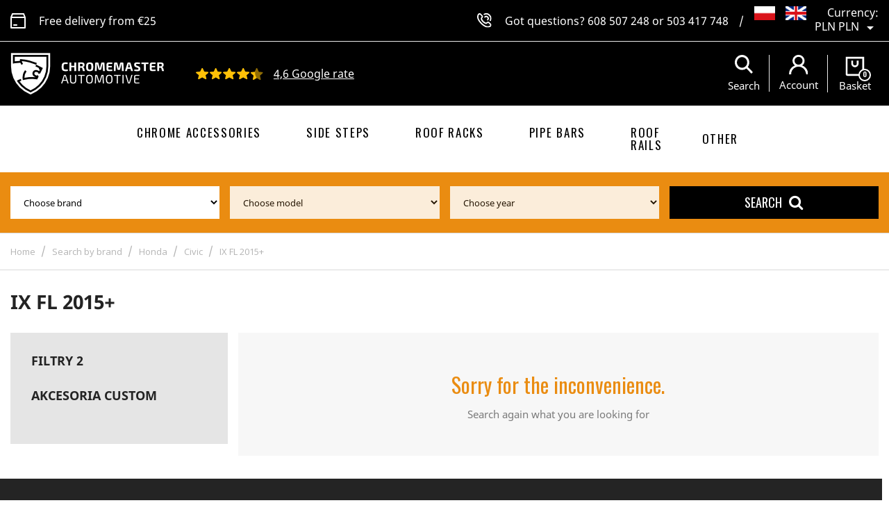

--- FILE ---
content_type: text/html; charset=utf-8
request_url: https://sklep-tuningowy.pl/gb/1416-ix-fl-2015
body_size: 16272
content:
<!doctype html>
<html lang="gb">

  <head>
    
      
  <meta charset="utf-8">


  <meta http-equiv="x-ua-compatible" content="ie=edge">


<meta name="facebook-domain-verification" content="4npcxi6ah42i6ouj4g69qurqcqj1tn" />


  <title>IX FL 2015+ | Chromemaster</title>
  <meta name="description" content="">
  <meta name="keywords" content="">
        <link rel="canonical" href="https://sklep-tuningowy.pl/gb/1416-ix-fl-2015">
  
                  <link rel="alternate" href="https://sklep-tuningowy.pl/pl/1416-ix-fl-2015" hreflang="pl">
                  <link rel="alternate" href="https://sklep-tuningowy.pl/gb/1416-ix-fl-2015" hreflang="en-gb">
        




  <meta name="viewport" content="width=device-width, initial-scale=1">



  <link rel="icon" type="image/vnd.microsoft.icon" href="/img/favicon.ico?1704288745">
  <link rel="shortcut icon" type="image/x-icon" href="/img/favicon.ico?1704288745">



    <link rel="stylesheet" href="https://sklep-tuningowy.pl/themes/chrome/assets/css/theme.css" type="text/css" media="all">
  <link rel="stylesheet" href="https://sklep-tuningowy.pl/modules/blockreassurance/views/css/front.css" type="text/css" media="all">
  <link rel="stylesheet" href="https://sklep-tuningowy.pl/modules/przelewy24/views/css/p24_inside.css" type="text/css" media="all">
  <link rel="stylesheet" href="https://sklep-tuningowy.pl/modules/przelewy24/views/css/przelewy24.css" type="text/css" media="all">
  <link rel="stylesheet" href="https://sklep-tuningowy.pl/modules/paypal/views/css/paypal_fo.css" type="text/css" media="all">
  <link rel="stylesheet" href="https://sklep-tuningowy.pl/modules/x13gpsr/views/css/front.css" type="text/css" media="all">
  <link rel="stylesheet" href="/modules/creativeelements/views/lib/font-awesome/css/font-awesome.min.css?v=4.7.0" type="text/css" media="all">
  <link rel="stylesheet" href="/modules/creativeelements/views/css/animations.min.css?v=0.11.7" type="text/css" media="all">
  <link rel="stylesheet" href="/modules/creativeelements/views/css/frontend.min.css?v=0.11.7" type="text/css" media="all">
  <link rel="stylesheet" href="https://sklep-tuningowy.pl/themes/chrome/modules/wkextsearch/views/css/wkextsearch.css" type="text/css" media="all">
  <link rel="stylesheet" href="https://sklep-tuningowy.pl/themes/chrome/modules/wkextsearch/views/css/font-awesome.css" type="text/css" media="all">
  <link rel="stylesheet" href="https://sklep-tuningowy.pl/themes/chrome/modules/wkextsearch/views/css/wkextsearch_17.css" type="text/css" media="all">
  <link rel="stylesheet" href="https://sklep-tuningowy.pl/js/jquery/ui/themes/base/minified/jquery-ui.min.css" type="text/css" media="all">
  <link rel="stylesheet" href="https://sklep-tuningowy.pl/js/jquery/ui/themes/base/minified/jquery.ui.theme.min.css" type="text/css" media="all">
  <link rel="stylesheet" href="https://sklep-tuningowy.pl/modules/ps_imageslider/css/homeslider.css" type="text/css" media="all">
  <link rel="stylesheet" href="https://sklep-tuningowy.pl/js/jquery/ui/themes/base/jquery.ui.core.css" type="text/css" media="all">
  <link rel="stylesheet" href="https://sklep-tuningowy.pl/modules/pm_advancedsearch4/views/css/pm_advancedsearch4-17.css" type="text/css" media="all">
  <link rel="stylesheet" href="https://sklep-tuningowy.pl/modules/pm_advancedsearch4/views/css/pm_advancedsearch4_dynamic.css" type="text/css" media="all">
  <link rel="stylesheet" href="https://sklep-tuningowy.pl/modules/pm_advancedsearch4/views/css/selectize/selectize.css" type="text/css" media="all">
  <link rel="stylesheet" href="https://sklep-tuningowy.pl/themes/chrome/assets/css/custom.css" type="text/css" media="all">


  <link rel="preload" href="https://fonts.googleapis.com/css?family=Oswald:200,300,400,600,700&display=swap&subset=latin-ext" as="style">
  <link rel="preload" href="https://fonts.googleapis.com/css?family=Open+Sans:300,300i,400,400i,600,600i,700,700i&display=swap&subset=latin-ext" as="style">


  <link href="https://fonts.googleapis.com/css?family=Open+Sans:300,300i,400,400i,600,600i,700,700i&display=swap&subset=latin-ext" rel="stylesheet">
  <link href="https://fonts.googleapis.com/css?family=Oswald:200,300,400,600,700&display=swap&subset=latin-ext" rel="stylesheet">


<link rel="preload" href="https://sklep-tuningowy.pl/themes/chrome/modules/wkextsearch/views/fonts/fontawesome-webfont.woff2?v=4.7.0" as="font" type="font/woff2" crossorigin="anonymous">
<link rel="preload" href="https://sklep-tuningowy.pl/themes/chrome/assets/css/570eb83859dc23dd0eec423a49e147fe.woff2" as="font" type="font/woff2" crossorigin="anonymous">
<link rel="preload" href="https://sklep-tuningowy.pl/themes/chrome/assets/css/19c1b868764c0e4d15a45d3f61250488.woff2" as="font" type="font/woff2" crossorigin="anonymous">
<link rel="preload" href="https://sklep-tuningowy.pl/themes/chrome/assets/slick/fonts/slick.woff" as="font" type="font/woff" crossorigin="anonymous">



  

  <script type="text/javascript">
        var ASPath = "\/modules\/pm_advancedsearch4\/";
        var ASSearchUrl = "https:\/\/sklep-tuningowy.pl\/gb\/module\/pm_advancedsearch4\/advancedsearch4";
        var as4_orderBySalesAsc = "Sales: Lower first";
        var as4_orderBySalesDesc = "Sales: Highest first";
        var dm_hash = "3GU8JRP1F";
        var dm_mode = 0;
        var elementorFrontendConfig = {"isEditMode":"","stretchedSectionContainer":"","is_rtl":false};
        var prestashop = {"cart":{"products":[],"totals":{"total":{"type":"total","label":"Total","amount":0,"value":"PLN0.00"},"total_including_tax":{"type":"total","label":"Total (tax incl.)","amount":0,"value":"PLN0.00"},"total_excluding_tax":{"type":"total","label":"Total (VAT excl.)","amount":0,"value":"PLN0.00"}},"subtotals":{"products":{"type":"products","label":"Subtotal","amount":0,"value":"PLN0.00"},"discounts":null,"shipping":{"type":"shipping","label":"Shipping","amount":0,"value":"Free"},"tax":null},"products_count":0,"summary_string":"0 items","vouchers":{"allowed":1,"added":[]},"discounts":[],"minimalPurchase":0,"minimalPurchaseRequired":""},"currency":{"name":"Polish Zloty","iso_code":"PLN","iso_code_num":"985","sign":"PLN"},"customer":{"lastname":null,"firstname":null,"email":null,"birthday":null,"newsletter":null,"newsletter_date_add":null,"optin":null,"website":null,"company":null,"siret":null,"ape":null,"is_logged":false,"gender":{"type":null,"name":null},"addresses":[]},"language":{"name":"English","iso_code":"gb","locale":"en-GB","language_code":"en-gb","is_rtl":"0","date_format_lite":"Y-m-d","date_format_full":"Y-m-d H:i:s","id":2},"page":{"title":"","canonical":"https:\/\/sklep-tuningowy.pl\/gb\/1416-ix-fl-2015","meta":{"title":"IX FL 2015+","description":"","keywords":null,"robots":"index"},"page_name":"category","body_classes":{"lang-gb":true,"lang-rtl":false,"country-PL":true,"currency-PLN":true,"layout-left-column":true,"page-category":true,"tax-display-enabled":true,"category-id-1416":true,"category-IX FL 2015+":true,"category-id-parent-143":true,"category-depth-level-5":true},"admin_notifications":[]},"shop":{"name":"Chromemaster Automotive","logo":"\/img\/chromemaster-automotive-logo-1638192183.jpg","stores_icon":"\/img\/logo_stores.png","favicon":"\/img\/favicon.ico"},"urls":{"base_url":"https:\/\/sklep-tuningowy.pl\/","current_url":"https:\/\/sklep-tuningowy.pl\/gb\/1416-ix-fl-2015","shop_domain_url":"https:\/\/sklep-tuningowy.pl","img_ps_url":"https:\/\/sklep-tuningowy.pl\/img\/","img_cat_url":"https:\/\/sklep-tuningowy.pl\/img\/c\/","img_lang_url":"https:\/\/sklep-tuningowy.pl\/img\/l\/","img_prod_url":"https:\/\/sklep-tuningowy.pl\/img\/p\/","img_manu_url":"https:\/\/sklep-tuningowy.pl\/img\/m\/","img_sup_url":"https:\/\/sklep-tuningowy.pl\/img\/su\/","img_ship_url":"https:\/\/sklep-tuningowy.pl\/img\/s\/","img_store_url":"https:\/\/sklep-tuningowy.pl\/img\/st\/","img_col_url":"https:\/\/sklep-tuningowy.pl\/img\/co\/","img_url":"https:\/\/sklep-tuningowy.pl\/themes\/chrome\/assets\/img\/","css_url":"https:\/\/sklep-tuningowy.pl\/themes\/chrome\/assets\/css\/","js_url":"https:\/\/sklep-tuningowy.pl\/themes\/chrome\/assets\/js\/","pic_url":"https:\/\/sklep-tuningowy.pl\/upload\/","pages":{"address":"https:\/\/sklep-tuningowy.pl\/gb\/address","addresses":"https:\/\/sklep-tuningowy.pl\/gb\/addresses","authentication":"https:\/\/sklep-tuningowy.pl\/gb\/login","cart":"https:\/\/sklep-tuningowy.pl\/gb\/cart","category":"https:\/\/sklep-tuningowy.pl\/gb\/index.php?controller=category","cms":"https:\/\/sklep-tuningowy.pl\/gb\/index.php?controller=cms","contact":"https:\/\/sklep-tuningowy.pl\/gb\/contact-us","discount":"https:\/\/sklep-tuningowy.pl\/gb\/discount","guest_tracking":"https:\/\/sklep-tuningowy.pl\/gb\/guest-tracking","history":"https:\/\/sklep-tuningowy.pl\/gb\/order-history","identity":"https:\/\/sklep-tuningowy.pl\/gb\/identity","index":"https:\/\/sklep-tuningowy.pl\/gb\/","my_account":"https:\/\/sklep-tuningowy.pl\/gb\/my-account","order_confirmation":"https:\/\/sklep-tuningowy.pl\/gb\/order-confirmation","order_detail":"https:\/\/sklep-tuningowy.pl\/gb\/index.php?controller=order-detail","order_follow":"https:\/\/sklep-tuningowy.pl\/gb\/order-follow","order":"https:\/\/sklep-tuningowy.pl\/gb\/order","order_return":"https:\/\/sklep-tuningowy.pl\/gb\/index.php?controller=order-return","order_slip":"https:\/\/sklep-tuningowy.pl\/gb\/credit-slip","pagenotfound":"https:\/\/sklep-tuningowy.pl\/gb\/page-not-found","password":"https:\/\/sklep-tuningowy.pl\/gb\/password-recovery","pdf_invoice":"https:\/\/sklep-tuningowy.pl\/gb\/index.php?controller=pdf-invoice","pdf_order_return":"https:\/\/sklep-tuningowy.pl\/gb\/index.php?controller=pdf-order-return","pdf_order_slip":"https:\/\/sklep-tuningowy.pl\/gb\/index.php?controller=pdf-order-slip","prices_drop":"https:\/\/sklep-tuningowy.pl\/gb\/prices-drop","product":"https:\/\/sklep-tuningowy.pl\/gb\/index.php?controller=product","search":"https:\/\/sklep-tuningowy.pl\/gb\/search","sitemap":"https:\/\/sklep-tuningowy.pl\/gb\/Sitemap","stores":"https:\/\/sklep-tuningowy.pl\/gb\/stores","supplier":"https:\/\/sklep-tuningowy.pl\/gb\/supplier","register":"https:\/\/sklep-tuningowy.pl\/gb\/login?create_account=1","order_login":"https:\/\/sklep-tuningowy.pl\/gb\/order?login=1"},"alternative_langs":{"pl":"https:\/\/sklep-tuningowy.pl\/pl\/1416-ix-fl-2015","en-gb":"https:\/\/sklep-tuningowy.pl\/gb\/1416-ix-fl-2015"},"theme_assets":"\/themes\/chrome\/assets\/","actions":{"logout":"https:\/\/sklep-tuningowy.pl\/gb\/?mylogout="},"no_picture_image":{"bySize":{"cart_default":{"url":"https:\/\/sklep-tuningowy.pl\/img\/p\/gb-default-cart_default.jpg","width":80,"height":80},"small_default":{"url":"https:\/\/sklep-tuningowy.pl\/img\/p\/gb-default-small_default.jpg","width":98,"height":98},"medium_default":{"url":"https:\/\/sklep-tuningowy.pl\/img\/p\/gb-default-medium_default.jpg","width":125,"height":125},"home_default":{"url":"https:\/\/sklep-tuningowy.pl\/img\/p\/gb-default-home_default.jpg","width":250,"height":250},"large_default":{"url":"https:\/\/sklep-tuningowy.pl\/img\/p\/gb-default-large_default.jpg","width":458,"height":458},"thickbox_default":{"url":"https:\/\/sklep-tuningowy.pl\/img\/p\/gb-default-thickbox_default.jpg","width":800,"height":800}},"small":{"url":"https:\/\/sklep-tuningowy.pl\/img\/p\/gb-default-cart_default.jpg","width":80,"height":80},"medium":{"url":"https:\/\/sklep-tuningowy.pl\/img\/p\/gb-default-home_default.jpg","width":250,"height":250},"large":{"url":"https:\/\/sklep-tuningowy.pl\/img\/p\/gb-default-thickbox_default.jpg","width":800,"height":800},"legend":""}},"configuration":{"display_taxes_label":true,"display_prices_tax_incl":true,"is_catalog":false,"show_prices":true,"opt_in":{"partner":true},"quantity_discount":{"type":"price","label":"Price"},"voucher_enabled":1,"return_enabled":0},"field_required":[],"breadcrumb":{"links":[{"title":"Home","url":"https:\/\/sklep-tuningowy.pl\/gb\/"},{"title":"Search by brand","url":"https:\/\/sklep-tuningowy.pl\/gb\/1583-search-by-brand"},{"title":"Honda","url":"https:\/\/sklep-tuningowy.pl\/gb\/13-tuning-accessories-honda"},{"title":"Civic","url":"https:\/\/sklep-tuningowy.pl\/gb\/143-honda-civic-visual-tuning"},{"title":"IX FL 2015+","url":"https:\/\/sklep-tuningowy.pl\/gb\/1416-ix-fl-2015"}],"count":5},"link":{"protocol_link":"https:\/\/","protocol_content":"https:\/\/"},"time":1769184528,"static_token":"0aa239aae035ccad38979adab8d5fc68","token":"0e3277707ec620f11936d5bf54ffe97f"};
        var psr_icon_color = "#F19D76";
      </script>



  <!-- emarketing start -->


<!-- emarketing end --><style>
/* Horizontal mode */
.extsearch-home {
	width:100%;
	border:2px solid #EEEEEE;
	background-color:#F9F9F9;
	-webkit-border-radius:20px !important;
	-moz-border-radius:20px !important;
	border-radius:20px !important;
	margin-top:25px;
	margin-bottom:25px;
	margin-left:0px;
	padding-left:15px;
	padding-right:15px;
	padding-top:15px;
	padding-bottom:15px;
	box-sizing: border-box;
   	-moz-box-sizing: border-box;
   	-webkit-box-sizing: border-box;
}
/* Vertical mode */
.vertical-search-home {
	float:left;
	width:260px;
}

/*
* Width of Filters: Combobox and input
*/
.wkextsearchform .form-row-home {
	width:24%;
	margin-top:15px;
}
.wkextsearchform .form-row-home, .wkextsearchform .form-row-column {
	background-color:transparent;
}
.wkextsearchform .highlight {
	border: 2px solid #6c1721;
	background-color: #6c1721;
	color:#FFFFFF
}
/*
* CSS for Input Field
*/
.wkextsearchform input#search_query_block {
	width:100%;
	height:30px;
	padding-left: 5px;
	padding-right: 0px;
	padding-top: 5px;
	padding-bottom: 5px;
	border:1px solid #cccccc;
}

/*
* CSS Styles for Buttons
*/
.wkextsearchform .btn-search {
	-webkit-border-radius: 4px;
	-moz-border-radius: 4px;
	border-radius: 4px;
	color: #FFFFFF;
	font-size: 14px;
	padding: 6px 8px 6px 8px;
	border:1px solid #44464b;
	background-color:#44464b;
	cursor: pointer;
}
.wkextsearchform .btn-search:hover, .wkextsearchform .btn-search:focus, .wkextsearchform .btn-search:active, .wkextsearchform .btn-search.active {
	color: #FFFFFF;
	background: #6c1721;
}
.wkextsearchform .reset-css {
	padding:4px;
	border:1px solid #eaeaea;
	border-radius: 3px;
	-webkit-border-radius: 3px;
	-moz-border-radius: 3px;
	background-color:#eaeaea;
}
/* Short description */
.wkextsearchform .mod_short_desc {
	box-sizing: border-box;
   	-moz-box-sizing: border-box;
   	-webkit-box-sizing: border-box;
	margin-top:15px;
	text-align:justify;
	clear:both;
}
.wkextsearchform .itemSelected {
    -webkit-box-shadow: 2px 4px 8px 0 rgba(0, 0, 0, 0.5);
    -moz-box-shadow: 2px 4px 8px 0 rgba(0, 0, 0, 0.5);
	box-shadow: 2px 4px 8px 0 rgba(0, 0, 0, 0.5);
	opacity: 1;
}

@media (max-width: 1200px) {
    	.wkextsearchform .form-row-home {
		width: 24%;
	}
}
@media all and (min-width:960px) and (max-width:1024px){
    	.wkextsearchform .form-row-home {
		width: 23%;
	}
}
@media all and (min-width:769px) and (max-width: 959px){
    	.wkextsearchform .form-row-home {
		width: 23%;
	}
}

@media (max-width: 768px) {
	.wkextsearchform .form-row-home {
		width: 100%;
		margin-left:0;
		margin-right:0;
		padding-left:0;
	}
}

/*
* Close css for close btn (if no popup header)
*/
#wkextsearch-block-top .wkextsearch-popup-btn {
	color: rgba(153,153,153,0.6)
}
#wkextsearch-block-top .header_info a, #wkextsearch-block-top .header_info i {
	font-size: 14px;
}
.iziModal .iziModal-header-title {
    color: #FFFFFF;
}
</style>

<script type="text/javascript">
	var AJAX_LINK = '/modules/wkextsearch/wkextsearch-ajax.php';
	var translations = new Array();
	var rewrite_cats = 1;
	var homePageUrl = 'https://sklep-tuningowy.pl/';
	var fromHomePage = '0';

	translations['in_progress'] = 'Loading...';
	translations['no_matches_found'] = 'No matches found';
	translations['all_selected'] = 'All selected';
	translations['of'] = 'of';
	translations['attributes_selected'] = ' attributes selected';
	translations['search_label'] = 'Search';
	translations['error_no_filters'] = 'Please make a search using available filters';
	translations['selection_required'] = 'Please make selection!';

	/*
	* Adpatation for PS 1.7 (Because all jquery scripts are rendered at the bottom of page)
    * To avoid problem with jQuery not loaded yet
	*/
	if (document.readyState != 'loading'){
		LoadExtSearchJsAftertheDomHasLoaded();
	} else if (document.addEventListener) {
		document.addEventListener('DOMContentLoaded', LoadExtSearchJsAftertheDomHasLoaded, false);
	} else {
		document.attachEvent('onreadystatechange', function() {
			if (document.readyState != 'loading') {
				LoadExtSearchJsAftertheDomHasLoaded();
			}
		});
	}

	function LoadExtSearchJsAftertheDomHasLoaded()
	{
		// Disable some special js to not modify my selects (sportfitness theme, etc.)
		if (typeof($.fn.select_style) == 'function') {
			$(function() {
				$('.wkextsearchform select').select_unstyle();
			});
		}
		// Multiple select for attributes
		initMultipleSelect('');

		// Trigger event when leaving input search
		$(document).on('mouseover', '#extFilterBtn', function() {
			if ($('.wkextsearchform .search_query').length > 0) {
				$('.wkextsearchform input[name="search_word"]').trigger('blur');
			}
		});

			}

	// Init all available multiple selects
	function initMultipleSelect(form_ID)
	{
		var moduleFormsRef = new Array();
		if (typeof(form_ID) == 'undefined' || form_ID == null || form_ID == '') {
			$('form.wkextsearchform').each(function () { 
				moduleFormsRef.push(this.id);
			});
		} else {
			moduleFormsRef.push(form_ID);
		}
		if (moduleFormsRef.length > 0) {
			for (i in moduleFormsRef) {
						}
		}
	}
</script>

<link rel="stylesheet" href="/modules/wkextsearch/views/css/wkextsearch_dynamic.css" type="text/css" media="all">
  <script async src="https://www.googletagmanager.com/gtag/js?id=G-VSDPZYNQ74"></script>
  <script>
    window.dataLayer = window.dataLayer || [];
    function gtag(){dataLayer.push(arguments);}
    gtag('js', new Date());
    gtag(
      'config',
      'G-VSDPZYNQ74',
      {
        'debug_mode':false
        , 'anonymize_ip': true                      }
    );
  </script>

 <script type="text/javascript">
          document.addEventListener('DOMContentLoaded', function() {
        $('article[data-id-product="3"] a.quick-view').on(
                "click",
                function() {
                    gtag("event", "select_item", {"send_to":"G-VSDPZYNQ74","items":{"item_id":3,"item_name":"Stainless Steel Tailgate Trim Kia Sportage III 2010-2015","quantity":1,"price":139,"currency":"PLN","index":0,"item_brand":"Omtec","item_category":"bazowa","item_list_id":"category","item_variant":""}})
                });$('article[data-id-product="33380"] a.quick-view').on(
                "click",
                function() {
                    gtag("event", "select_item", {"send_to":"G-VSDPZYNQ74","items":{"item_id":33380,"item_name":"Split bonnet guard for Isuzu D-max III RG01 BTF PRE-FL 2020-2024 Black ABS","quantity":1,"price":0,"currency":"PLN","index":1,"item_brand":"CHR Automotive","item_category":"bazowa","item_list_id":"category","item_variant":""}})
                });$('article[data-id-product="14321"] a.quick-view').on(
                "click",
                function() {
                    gtag("event", "select_item", {"send_to":"G-VSDPZYNQ74","items":{"item_id":14321,"item_name":"Front side window deflectors for Volkswagen VW Caddy IV (SA DU) 2015-2020","quantity":1,"price":149,"currency":"PLN","index":2,"item_brand":"CHR Automotive","item_category":"bazowa","item_list_id":"category","item_variant":""}})
                });$('article[data-id-product="14320"] a.quick-view').on(
                "click",
                function() {
                    gtag("event", "select_item", {"send_to":"G-VSDPZYNQ74","items":{"item_id":14320,"item_name":"Side window deflectors for Volkswagen VW Passat Sedan VIII (B8 3G) 4D 2014-2021","quantity":1,"price":135,"currency":"PLN","index":3,"item_brand":"CHR Automotive","item_category":"bazowa","item_list_id":"category","item_variant":""}})
                });$('article[data-id-product="14319"] a.quick-view').on(
                "click",
                function() {
                    gtag("event", "select_item", {"send_to":"G-VSDPZYNQ74","items":{"item_id":14319,"item_name":"Side window deflectors for Toyota Prius Sedan I (HW10 NHW11) 1997-2003 Translucent","quantity":1,"price":99,"currency":"PLN","index":4,"item_brand":"CHR Automotive","item_category":"bazowa","item_list_id":"category","item_variant":""}})
                });$('article[data-id-product="14318"] a.quick-view').on(
                "click",
                function() {
                    gtag("event", "select_item", {"send_to":"G-VSDPZYNQ74","items":{"item_id":14318,"item_name":"Front side window deflectors for Fiat Talento II (296 X82) 2016-2021 Tran","quantity":1,"price":199,"currency":"PLN","index":5,"item_brand":"CHR Automotive","item_category":"bazowa","item_list_id":"category","item_variant":""}})
                });$('article[data-id-product="14317"] a.quick-view').on(
                "click",
                function() {
                    gtag("event", "select_item", {"send_to":"G-VSDPZYNQ74","items":{"item_id":14317,"item_name":"Front side window deflectors for Renault Trafic III (FG\/JG) 2014- Translucent","quantity":1,"price":199,"currency":"PLN","index":6,"item_brand":"CHR Automotive","item_category":"bazowa","item_list_id":"category","item_variant":""}})
                });$('article[data-id-product="14315"] a.quick-view').on(
                "click",
                function() {
                    gtag("event", "select_item", {"send_to":"G-VSDPZYNQ74","items":{"item_id":14315,"item_name":"Front side window deflectors for Mercedes Sprinter (W907 W910) 2018- Translucent","quantity":1,"price":199,"currency":"PLN","index":7,"item_brand":"CHR Automotive","item_category":"bazowa","item_list_id":"category","item_variant":""}})
                });$('article[data-id-product="14314"] a.quick-view').on(
                "click",
                function() {
                    gtag("event", "select_item", {"send_to":"G-VSDPZYNQ74","items":{"item_id":14314,"item_name":"Front side window deflectors for Mercedes Viano (W639) 2003-2014 Translucent","quantity":1,"price":149,"currency":"PLN","index":8,"item_brand":"CHR Automotive","item_category":"bazowa","item_list_id":"category","item_variant":""}})
                });$('article[data-id-product="14313"] a.quick-view').on(
                "click",
                function() {
                    gtag("event", "select_item", {"send_to":"G-VSDPZYNQ74","items":{"item_id":14313,"item_name":"Front side window deflectors for Mercedes V-Class (W447) 2014- Translucent","quantity":1,"price":149,"currency":"PLN","index":9,"item_brand":"CHR Automotive","item_category":"bazowa","item_list_id":"category","item_variant":""}})
                });$('article[data-id-product="14312"] a.quick-view').on(
                "click",
                function() {
                    gtag("event", "select_item", {"send_to":"G-VSDPZYNQ74","items":{"item_id":14312,"item_name":"Front side window deflectors for Iveco Daily III 2014- Translucent","quantity":1,"price":199,"currency":"PLN","index":10,"item_brand":"CHR Automotive","item_category":"bazowa","item_list_id":"category","item_variant":""}})
                });$('article[data-id-product="8179"] a.quick-view').on(
                "click",
                function() {
                    gtag("event", "select_item", {"send_to":"G-VSDPZYNQ74","items":{"item_id":8179,"item_name":"Front side window deflectors for Opel Vivaro B (X82) 2014-2019 Translucent","quantity":1,"price":199,"currency":"PLN","index":11,"item_brand":"CHR Automotive","item_category":"bazowa","item_list_id":"category","item_variant":""}})
                });
      });
    </script>


    <script>
        var prefix = '';
        var sufix = '';

        function getURLParameter(url, name) {
            return (RegExp(name + '=' + '(.+?)(&|$)').exec(url) || [, null])[1];
        }

        !function (f, b, e, v, n, t, s) {
            if (f.fbq) return;
            n = f.fbq = function () {
                n.callMethod ?
                    n.callMethod.apply(n, arguments) : n.queue.push(arguments)
            };
            if (!f._fbq) f._fbq = n;
            n.push = n;
            n.loaded = !0;
            n.version = '2.0';
            n.queue = [];
            t = b.createElement(e);
            t.async = !0;
            t.src = v;
            s = b.getElementsByTagName(e)[0];
            s.parentNode.insertBefore(t, s)
        }(window,
            document, 'script', 'https://connect.facebook.net/en_US/fbevents.js');
        
                fbq('init', '1029594101065229');
        
                fbq('track', "PageView");
        
        
        
                        
                
        
                        
                                                            function reinitaddtocart() {
                                $('.ajax_add_to_cart_button, .add-to-cart').click(function () {
                    fbq('track', 'AddToCart');
                });
                            }

            document.addEventListener("DOMContentLoaded", function (event) {
                reinitaddtocart();
            });

            function reinitViewContent(){
            }
                
    </script>

<style>
  :root {
    --x13gpsr-color-link: #24b9d7;
    --x13gpsr-color-tab: #24b9d7;
  }
</style>






<style>
@media (min-width: 992px) {

    #home-menu-mob {
        display:none !important;
    }
    #mob-menu-homef {
        display:none !important;
    }

}
@media (max-width: 992px) {

    #home-menu-mob {
        position:fixed;
        top:45%;
        z-index:999;
    }

}
.block-categories .category-sub-menu li[data-depth="0"]>a  {

line-height:20px !important;
padding-right:17px !important;
padding-top:13px !important;


}
#left-column .category-top-menu ul.category-sub-menu li.depth-0 .collapse-icons {
top:12px !important;
}

#left-column .category-top-menu ul.category-sub-menu li.depth-0:nth-child(1):after, #left-column .category-top-menu ul.category-sub-menu li.depth-0:nth-child(2):after, #left-column .category-top-menu ul.category-sub-menu li.depth-0:nth-child(3):after, #left-column .category-top-menu ul.category-sub-menu li.depth-0:nth-child(4):after {
    content: "";
    width: 1px;
    height: 100%;
    background: transparent !important;
    position: absolute;
    left: -30px;
    top: 0pc;
}
</style>
    
  </head>

  <body id="category" class="lang-gb country-pl currency-pln layout-left-column page-category tax-display-enabled category-id-1416 category-ix-fl-2015- category-id-parent-143 category-depth-level-5">

    
      
    

    <main>
      
              

      <header id="header">
        
          
  <div class="header-banner">
    
  </div>



  <div class="col-xs-12 header-info">
    <div class="row h-100">
      <div class="container h-100">
        <div class="row h-100">
          <div class="col-xs-12 col-lg-5 hidden-md-down"><img src="/themes/chrome/assets/img/icon-freedelivery.svg" alt=" " />&nbsp;Free delivery from €25</div>
          <div class="col-xs-12 col-lg-7"><img src="/themes/chrome/assets/img/icon-phone.svg" alt=" " />&nbsp;Got questions?&nbsp;<a href="tel:0048608507248">608 507 248</a>&nbsp;or&nbsp;<a href="tel:0048503417748">503 417 748</a><span class="separator hidden-sm-down">/</span>
            <div class="lang_switcher_wrap">
              <div id="_desktop_language_selector">
  <div class="language-selector-wrapper">
    <span id="language-selector-label" class="hidden-md-up">Language:</span>
    <div class="language-selector dropdown js-dropdown">
      <button data-toggle="dropdown" class="hidden-sm-down btn-unstyle" aria-haspopup="true" aria-expanded="false" aria-label="Language dropdown">
        <span class="expand-more"><img src="/img/l/2.jpg" alt="gb" width="30" height="20" /> 
  </span>
      </button>
      <ul class="dropdown-menu hidden-sm-down" aria-labelledby="language-selector-label">
                  <li >
              <a href="https://sklep-tuningowy.pl/pl/1416-ix-fl-2015" class="dropdown-item">
                   <img src="/img/l/1.jpg" alt="pl" width="30" height="20" />
                   
              </a>
  </li>
                  <li  class="current" >
              <a href="https://sklep-tuningowy.pl/gb/1416-ix-fl-2015" class="dropdown-item">
                   <img src="/img/l/2.jpg" alt="gb" width="30" height="20" />
                   
              </a>
  </li>
              </ul>
      <select class="link hidden-md-up" aria-labelledby="language-selector-label">
                  <option value="https://sklep-tuningowy.pl/pl/1416-ix-fl-2015" data-iso-code="pl">
            Polski
          </option>
                  <option value="https://sklep-tuningowy.pl/gb/1416-ix-fl-2015" selected="selected" data-iso-code="gb">
            English
          </option>
              </select>
    </div>
  </div>
</div>
<div id="_desktop_currency_selector">
  <div class="currency-selector dropdown js-dropdown">
    <span id="currency-selector-label">Currency:</span>
    <button data-target="#" data-toggle="dropdown" class="hidden-sm-down btn-unstyle" aria-haspopup="true" aria-expanded="false" aria-label="Currency dropdown">
      <span class="expand-more _gray-darker">PLN PLN</span>
      <i class="material-icons expand-more">&#xE5C5;</i>
    </button>
    <ul class="dropdown-menu hidden-sm-down" aria-labelledby="currency-selector-label">
              <li >
          <a title="Euro" rel="nofollow" href="https://sklep-tuningowy.pl/gb/1416-ix-fl-2015?SubmitCurrency=1&amp;id_currency=2" class="dropdown-item">EUR €</a>
        </li>
              <li  class="current" >
          <a title="Polish Zloty" rel="nofollow" href="https://sklep-tuningowy.pl/gb/1416-ix-fl-2015?SubmitCurrency=1&amp;id_currency=1" class="dropdown-item">PLN PLN</a>
        </li>
          </ul>
    <select class="link hidden-md-up" aria-labelledby="currency-selector-label">
              <option value="https://sklep-tuningowy.pl/gb/1416-ix-fl-2015?SubmitCurrency=1&amp;id_currency=2">EUR €</option>
              <option value="https://sklep-tuningowy.pl/gb/1416-ix-fl-2015?SubmitCurrency=1&amp;id_currency=1" selected="selected">PLN PLN</option>
          </select>
  </div>
</div>

            </div>
          </div>
        </div>
      </div>
    </div>
  </div>
  <nav class="header-nav" style="display: none;">
    <div class="container">
      <div class="row">
        <div class="hidden-sm-down">
          <div class="col-md-5 col-xs-12">
            <div id="_desktop_contact_link">
  <div id="contact-link">
                Call us: <span>+48 608 507 248, +48 503 417 748</span>
      </div>
</div>

          </div>
          <div class="col-md-7 right-nav">
              <div id="_desktop_user_info">
  <div class="user-info">
          <a
        href="https://sklep-tuningowy.pl/gb/my-account"
        title="Log in to your customer account"
        rel="nofollow"
      >
        <img src="/themes/chrome/assets/img/icon-user.svg" alt="user icon" />
        <span>Account</span>
      </a>
      </div>
</div>
<div id="_desktop_cart">
  <div class="blockcart cart-preview inactive" data-refresh-url="//sklep-tuningowy.pl/gb/module/ps_shoppingcart/ajax">
    <div class="header">
                      <img src="/themes/chrome/assets/img/icon-cart.svg" alt="user icon" />
        <span>Basket</span>
        <span class="cart-products-count new">0</span>
          </div>
  </div>
  <div class="top_cart_wrap">
              <div class="ht_cart cart-hover-content">
              <p class="no-item">Your cart is empty.</p>
          </div>
      </div>
</div>

          </div>
        </div>
        <div class="hidden-md-up text-sm-center mobile">
          <div class="float-xs-left" id="menu-icon">
            <i class="material-icons d-inline">&#xE5D2;</i>
          </div>
          <div class="float-xs-right" id="_mobile_cart"></div>
          <div class="float-xs-right" id="_mobile_user_info"></div>
          <div class="top-logo" id="_mobile_logo"></div>
          <div class="clearfix"></div>
        </div>
      </div>
    </div>
  </nav>



  <div class="header-top">
    <div class="container">
      <div class="row">
        <div class="col-xs">
          <div class="row m-0">
            <div id="_mobile_nav_toggle">
              <div class="float-xs-left" id="menu-icon">
                <i class="material-icons d-inline"></i>
              </div>
            </div>
            <div class="top-logo" id="_mobile_logo">
                              <a href="https://sklep-tuningowy.pl/">
                  <img class="logo img-responsive" src="/img/chromemaster-automotive-logo-1638192183.jpg" alt="Chromemaster Automotive" />
                </a>
                          </div>
            <div id="_desktop_logo">
                              <a href="https://sklep-tuningowy.pl/">
                  <img class="logo img-responsive" src="/img/chromemaster-automotive-logo-1638192183.jpg" alt="Chromemaster Automotive" />
                </a>
                          </div>

            <div class="col-xs stars-google hidden-sm-down">
              <div class="row">
                <img src="/themes/chrome/assets/img/icon-star.svg" alt="star" />
                <img src="/themes/chrome/assets/img/icon-star.svg" alt="star" />
                <img src="/themes/chrome/assets/img/icon-star.svg" alt="star" />
                <img src="/themes/chrome/assets/img/icon-star.svg" alt="star" />
                <img src="/themes/chrome/assets/img/icon-starhalf.svg" alt="star" style="margin-top: -3px;" />
                <span>4,6 Google rate</span>
              </div>
            </div>
          </div>
        </div>

        <div class="col-xs position-static">
          <div class="row">
            <!-- Block search module TOP -->
<div id="search_widget" class="search-widget" data-search-controller-url="//sklep-tuningowy.pl/gb/search">
	<div class="col-xs search-trigger">
		<img src="/themes/chrome/assets/img/icon-search.svg" alt="search icon" />
		<span>Search</span>
	</div>
	<form method="get" action="//sklep-tuningowy.pl/gb/search">
		<input type="hidden" name="controller" value="search">
		<input type="text" name="s" value="" placeholder="Search our catalog" aria-label="Search">
		<button type="submit">
			<i class="material-icons search">&#xE8B6;</i>
      <span class="hidden-xl-down">Search</span>
		</button>
	</form>
</div>
<!-- /Block search module TOP -->


            <div class="position-static">
              <div class="header-top_nav">
                
              </div>
              <div class="header-top_buttons">
                              <div class="user_nav">
                  <div class="pop_header">My Account</div>
                                    <a href="https://sklep-tuningowy.pl/gb/my-account" class="user_login">Log in</a>
                  <a href="https://sklep-tuningowy.pl/gb/login?create_account=1" class="user_register">Register</a>
                  
                  <div class="lang_switcher">
                    <span class="lang-header">Language</span>
                    <div class="lang_switcher_wrap">
                      <div id="_desktop_language_selector">
  <div class="language-selector-wrapper">
    <span id="language-selector-label" class="hidden-md-up">Language:</span>
    <div class="language-selector dropdown js-dropdown">
      <button data-toggle="dropdown" class="hidden-sm-down btn-unstyle" aria-haspopup="true" aria-expanded="false" aria-label="Language dropdown">
        <span class="expand-more"><img src="/img/l/2.jpg" alt="gb" width="30" height="20" /> 
  </span>
      </button>
      <ul class="dropdown-menu hidden-sm-down" aria-labelledby="language-selector-label">
                  <li >
              <a href="https://sklep-tuningowy.pl/pl/1416-ix-fl-2015" class="dropdown-item">
                   <img src="/img/l/1.jpg" alt="pl" width="30" height="20" />
                   
              </a>
  </li>
                  <li  class="current" >
              <a href="https://sklep-tuningowy.pl/gb/1416-ix-fl-2015" class="dropdown-item">
                   <img src="/img/l/2.jpg" alt="gb" width="30" height="20" />
                   
              </a>
  </li>
              </ul>
      <select class="link hidden-md-up" aria-labelledby="language-selector-label">
                  <option value="https://sklep-tuningowy.pl/pl/1416-ix-fl-2015" data-iso-code="pl">
            Polski
          </option>
                  <option value="https://sklep-tuningowy.pl/gb/1416-ix-fl-2015" selected="selected" data-iso-code="gb">
            English
          </option>
              </select>
    </div>
  </div>
</div>
<div id="_desktop_currency_selector">
  <div class="currency-selector dropdown js-dropdown">
    <span id="currency-selector-label">Currency:</span>
    <button data-target="#" data-toggle="dropdown" class="hidden-sm-down btn-unstyle" aria-haspopup="true" aria-expanded="false" aria-label="Currency dropdown">
      <span class="expand-more _gray-darker">PLN PLN</span>
      <i class="material-icons expand-more">&#xE5C5;</i>
    </button>
    <ul class="dropdown-menu hidden-sm-down" aria-labelledby="currency-selector-label">
              <li >
          <a title="Euro" rel="nofollow" href="https://sklep-tuningowy.pl/gb/1416-ix-fl-2015?SubmitCurrency=1&amp;id_currency=2" class="dropdown-item">EUR €</a>
        </li>
              <li  class="current" >
          <a title="Polish Zloty" rel="nofollow" href="https://sklep-tuningowy.pl/gb/1416-ix-fl-2015?SubmitCurrency=1&amp;id_currency=1" class="dropdown-item">PLN PLN</a>
        </li>
          </ul>
    <select class="link hidden-md-up" aria-labelledby="currency-selector-label">
              <option value="https://sklep-tuningowy.pl/gb/1416-ix-fl-2015?SubmitCurrency=1&amp;id_currency=2">EUR €</option>
              <option value="https://sklep-tuningowy.pl/gb/1416-ix-fl-2015?SubmitCurrency=1&amp;id_currency=1" selected="selected">PLN PLN</option>
          </select>
  </div>
</div>

                    </div>
                  </div>

                </div>

                <div id="_desktop_user_info">
  <div class="user-info">
          <a
        href="https://sklep-tuningowy.pl/gb/my-account"
        title="Log in to your customer account"
        rel="nofollow"
      >
        <img src="/themes/chrome/assets/img/icon-user.svg" alt="user icon" />
        <span>Account</span>
      </a>
      </div>
</div>
<div id="_desktop_cart">
  <div class="blockcart cart-preview inactive" data-refresh-url="//sklep-tuningowy.pl/gb/module/ps_shoppingcart/ajax">
    <div class="header">
                      <img src="/themes/chrome/assets/img/icon-cart.svg" alt="user icon" />
        <span>Basket</span>
        <span class="cart-products-count new">0</span>
          </div>
  </div>
  <div class="top_cart_wrap">
              <div class="ht_cart cart-hover-content">
              <p class="no-item">Your cart is empty.</p>
          </div>
      </div>
</div>

              </div>
                          </div>
          </div>
        </div>
      </div>
      <div id="mobile_top_menu_wrapper" class="row hidden-md-up" style="display:none;">
        <div class="js-top-menu mobile" id="_mobile_top_menu"></div>
        <div class="js-top-menu-bottom">
          <div id="_mobile_currency_selector">
            <div id="_desktop_language_selector">
  <div class="language-selector-wrapper">
    <span id="language-selector-label" class="hidden-md-up">Language:</span>
    <div class="language-selector dropdown js-dropdown">
      <button data-toggle="dropdown" class="hidden-sm-down btn-unstyle" aria-haspopup="true" aria-expanded="false" aria-label="Language dropdown">
        <span class="expand-more"><img src="/img/l/2.jpg" alt="gb" width="30" height="20" /> 
  </span>
      </button>
      <ul class="dropdown-menu hidden-sm-down" aria-labelledby="language-selector-label">
                  <li >
              <a href="https://sklep-tuningowy.pl/pl/1416-ix-fl-2015" class="dropdown-item">
                   <img src="/img/l/1.jpg" alt="pl" width="30" height="20" />
                   
              </a>
  </li>
                  <li  class="current" >
              <a href="https://sklep-tuningowy.pl/gb/1416-ix-fl-2015" class="dropdown-item">
                   <img src="/img/l/2.jpg" alt="gb" width="30" height="20" />
                   
              </a>
  </li>
              </ul>
      <select class="link hidden-md-up" aria-labelledby="language-selector-label">
                  <option value="https://sklep-tuningowy.pl/pl/1416-ix-fl-2015" data-iso-code="pl">
            Polski
          </option>
                  <option value="https://sklep-tuningowy.pl/gb/1416-ix-fl-2015" selected="selected" data-iso-code="gb">
            English
          </option>
              </select>
    </div>
  </div>
</div>
<div id="_desktop_currency_selector">
  <div class="currency-selector dropdown js-dropdown">
    <span id="currency-selector-label">Currency:</span>
    <button data-target="#" data-toggle="dropdown" class="hidden-sm-down btn-unstyle" aria-haspopup="true" aria-expanded="false" aria-label="Currency dropdown">
      <span class="expand-more _gray-darker">PLN PLN</span>
      <i class="material-icons expand-more">&#xE5C5;</i>
    </button>
    <ul class="dropdown-menu hidden-sm-down" aria-labelledby="currency-selector-label">
              <li >
          <a title="Euro" rel="nofollow" href="https://sklep-tuningowy.pl/gb/1416-ix-fl-2015?SubmitCurrency=1&amp;id_currency=2" class="dropdown-item">EUR €</a>
        </li>
              <li  class="current" >
          <a title="Polish Zloty" rel="nofollow" href="https://sklep-tuningowy.pl/gb/1416-ix-fl-2015?SubmitCurrency=1&amp;id_currency=1" class="dropdown-item">PLN PLN</a>
        </li>
          </ul>
    <select class="link hidden-md-up" aria-labelledby="currency-selector-label">
              <option value="https://sklep-tuningowy.pl/gb/1416-ix-fl-2015?SubmitCurrency=1&amp;id_currency=2">EUR €</option>
              <option value="https://sklep-tuningowy.pl/gb/1416-ix-fl-2015?SubmitCurrency=1&amp;id_currency=1" selected="selected">PLN PLN</option>
          </select>
  </div>
</div>

          </div>
          <div id="_mobile_language_selector">
            <div id="_desktop_language_selector">
  <div class="language-selector-wrapper">
    <span id="language-selector-label" class="hidden-md-up">Language:</span>
    <div class="language-selector dropdown js-dropdown">
      <button data-toggle="dropdown" class="hidden-sm-down btn-unstyle" aria-haspopup="true" aria-expanded="false" aria-label="Language dropdown">
        <span class="expand-more"><img src="/img/l/2.jpg" alt="gb" width="30" height="20" /> 
  </span>
      </button>
      <ul class="dropdown-menu hidden-sm-down" aria-labelledby="language-selector-label">
                  <li >
              <a href="https://sklep-tuningowy.pl/pl/1416-ix-fl-2015" class="dropdown-item">
                   <img src="/img/l/1.jpg" alt="pl" width="30" height="20" />
                   
              </a>
  </li>
                  <li  class="current" >
              <a href="https://sklep-tuningowy.pl/gb/1416-ix-fl-2015" class="dropdown-item">
                   <img src="/img/l/2.jpg" alt="gb" width="30" height="20" />
                   
              </a>
  </li>
              </ul>
      <select class="link hidden-md-up" aria-labelledby="language-selector-label">
                  <option value="https://sklep-tuningowy.pl/pl/1416-ix-fl-2015" data-iso-code="pl">
            Polski
          </option>
                  <option value="https://sklep-tuningowy.pl/gb/1416-ix-fl-2015" selected="selected" data-iso-code="gb">
            English
          </option>
              </select>
    </div>
  </div>
</div>
<div id="_desktop_currency_selector">
  <div class="currency-selector dropdown js-dropdown">
    <span id="currency-selector-label">Currency:</span>
    <button data-target="#" data-toggle="dropdown" class="hidden-sm-down btn-unstyle" aria-haspopup="true" aria-expanded="false" aria-label="Currency dropdown">
      <span class="expand-more _gray-darker">PLN PLN</span>
      <i class="material-icons expand-more">&#xE5C5;</i>
    </button>
    <ul class="dropdown-menu hidden-sm-down" aria-labelledby="currency-selector-label">
              <li >
          <a title="Euro" rel="nofollow" href="https://sklep-tuningowy.pl/gb/1416-ix-fl-2015?SubmitCurrency=1&amp;id_currency=2" class="dropdown-item">EUR €</a>
        </li>
              <li  class="current" >
          <a title="Polish Zloty" rel="nofollow" href="https://sklep-tuningowy.pl/gb/1416-ix-fl-2015?SubmitCurrency=1&amp;id_currency=1" class="dropdown-item">PLN PLN</a>
        </li>
          </ul>
    <select class="link hidden-md-up" aria-labelledby="currency-selector-label">
              <option value="https://sklep-tuningowy.pl/gb/1416-ix-fl-2015?SubmitCurrency=1&amp;id_currency=2">EUR €</option>
              <option value="https://sklep-tuningowy.pl/gb/1416-ix-fl-2015?SubmitCurrency=1&amp;id_currency=1" selected="selected">PLN PLN</option>
          </select>
  </div>
</div>

          </div>
          <div id="_mobile_contact_link">
          <div id="_desktop_language_selector">
  <div class="language-selector-wrapper">
    <span id="language-selector-label" class="hidden-md-up">Language:</span>
    <div class="language-selector dropdown js-dropdown">
      <button data-toggle="dropdown" class="hidden-sm-down btn-unstyle" aria-haspopup="true" aria-expanded="false" aria-label="Language dropdown">
        <span class="expand-more"><img src="/img/l/2.jpg" alt="gb" width="30" height="20" /> 
  </span>
      </button>
      <ul class="dropdown-menu hidden-sm-down" aria-labelledby="language-selector-label">
                  <li >
              <a href="https://sklep-tuningowy.pl/pl/1416-ix-fl-2015" class="dropdown-item">
                   <img src="/img/l/1.jpg" alt="pl" width="30" height="20" />
                   
              </a>
  </li>
                  <li  class="current" >
              <a href="https://sklep-tuningowy.pl/gb/1416-ix-fl-2015" class="dropdown-item">
                   <img src="/img/l/2.jpg" alt="gb" width="30" height="20" />
                   
              </a>
  </li>
              </ul>
      <select class="link hidden-md-up" aria-labelledby="language-selector-label">
                  <option value="https://sklep-tuningowy.pl/pl/1416-ix-fl-2015" data-iso-code="pl">
            Polski
          </option>
                  <option value="https://sklep-tuningowy.pl/gb/1416-ix-fl-2015" selected="selected" data-iso-code="gb">
            English
          </option>
              </select>
    </div>
  </div>
</div>
<div id="_desktop_currency_selector">
  <div class="currency-selector dropdown js-dropdown">
    <span id="currency-selector-label">Currency:</span>
    <button data-target="#" data-toggle="dropdown" class="hidden-sm-down btn-unstyle" aria-haspopup="true" aria-expanded="false" aria-label="Currency dropdown">
      <span class="expand-more _gray-darker">PLN PLN</span>
      <i class="material-icons expand-more">&#xE5C5;</i>
    </button>
    <ul class="dropdown-menu hidden-sm-down" aria-labelledby="currency-selector-label">
              <li >
          <a title="Euro" rel="nofollow" href="https://sklep-tuningowy.pl/gb/1416-ix-fl-2015?SubmitCurrency=1&amp;id_currency=2" class="dropdown-item">EUR €</a>
        </li>
              <li  class="current" >
          <a title="Polish Zloty" rel="nofollow" href="https://sklep-tuningowy.pl/gb/1416-ix-fl-2015?SubmitCurrency=1&amp;id_currency=1" class="dropdown-item">PLN PLN</a>
        </li>
          </ul>
    <select class="link hidden-md-up" aria-labelledby="currency-selector-label">
              <option value="https://sklep-tuningowy.pl/gb/1416-ix-fl-2015?SubmitCurrency=1&amp;id_currency=2">EUR €</option>
              <option value="https://sklep-tuningowy.pl/gb/1416-ix-fl-2015?SubmitCurrency=1&amp;id_currency=1" selected="selected">PLN PLN</option>
          </select>
  </div>
</div>
</div>
        </div>
      </div>
    </div>
      
    <div class="header-fixed">
      <div class="second_nav_all">
        <div class="container">
          <div class="item">
            <div class="col-md-6 links k-links">
  <div class="row">
      <div class="col-md-6 wrapper" data-name="Chrome accessories">
        	<p class="h3 hidden-sm-down">Chrome accessories</p>
	      
            <div class="title clearfix hidden-md-up" data-target="#footer_sub_menu_73163" data-toggle="collapse">
                        <a class="h3" href="#">Chrome accessories</a>
                    <span class="float-xs-right">
                  <span class="navbar-toggler collapse-icons">
                    <i class="material-icons add">&#xE313;</i>
                    <i class="material-icons remove">&#xE316;</i>
                  </span>
              </span>
      </div>
      
          <ul id="footer_sub_menu_73163" class="collapse">
                  <li>
            <a
                id="link-custom-page-car-moldings-5"
                class="custom-page-link"
                href="https://sklep-tuningowy.pl/gb/1475-listwy"
                title=""
                            >
              Car moldings
            </a>
          </li>
                  <li>
            <a
                id="link-custom-page-car-overlays-5"
                class="custom-page-link"
                href="https://sklep-tuningowy.pl/gb/1478-nakladki"
                title=""
                            >
              Car overlays
            </a>
          </li>
              </ul>
          </div>
    </div>
</div>

          </div>
          <div class="item">
            <div class="col-md-6 links k-links">
  <div class="row">
      <div class="col-md-6 wrapper" data-name="Side steps">
    		<p class="h3 hidden-sm-down"><a href="/1485-stopnie-boczne">Side steps</a></p>
	      
            <div class="title clearfix hidden-md-up">
                                        <a class="h3" href="/1485-stopnie-boczne">Side steps</a>
                                  <span class="float-xs-right">
                  <span class="navbar-toggler collapse-icons">
                    <i class="material-icons add">&#xE313;</i>
                    <i class="material-icons remove">&#xE316;</i>
                  </span>
              </span>
      </div>
      
              </div>
    </div>
</div>

          </div>
          <div class="item">
            <div class="col-md-6 links k-links">
  <div class="row">
      <div class="col-md-6 wrapper" data-name="Roof racks">
    		<p class="h3 hidden-sm-down"><a href="/1582-bagazniki-dachowe">Roof racks</a></p>
	      
            <div class="title clearfix hidden-md-up">
                                        <a class="h3" href="/1582-bagazniki-dachowe">Roof racks</a>
                                  <span class="float-xs-right">
                  <span class="navbar-toggler collapse-icons">
                    <i class="material-icons add">&#xE313;</i>
                    <i class="material-icons remove">&#xE316;</i>
                  </span>
              </span>
      </div>
      
              </div>
    </div>
</div>

          </div>
          <div class="item">
            <div class="col-md-6 links k-links">
  <div class="row">
      <div class="col-md-6 wrapper" data-name="Pipe bars">
    		<p class="h3 hidden-sm-down"><a href="/1482-orurowanie-samochodu">Pipe bars</a></p>
          
            <div class="title clearfix hidden-md-up">
                                        <a class="h3" href="/1482-orurowanie-samochodu">Pipe bars</a>
                                  <span class="float-xs-right">
                  <span class="navbar-toggler collapse-icons">
                    <i class="material-icons add">&#xE313;</i>
                    <i class="material-icons remove">&#xE316;</i>
                  </span>
              </span>
      </div>
      
              </div>
    </div>
</div>

          </div>
          <div class="item">
            <div class="col-md-6 links k-links">
  <div class="row">
      <div class="col-md-6 wrapper" data-name="Roof rails">
    		<p class="h3 hidden-sm-down"><a href="/1930-relingi">Roof rails</a></p>
          
            <div class="title clearfix hidden-md-up">
                                        <a class="h3" href="/1930-relingi">Roof rails</a>
                                  <span class="float-xs-right">
                  <span class="navbar-toggler collapse-icons">
                    <i class="material-icons add">&#xE313;</i>
                    <i class="material-icons remove">&#xE316;</i>
                  </span>
              </span>
      </div>
      
              </div>
      <div class="col-md-6 wrapper" data-name="Other">
        	<p class="h3 hidden-sm-down">Other</p>
	      
            <div class="title clearfix hidden-md-up" data-target="#footer_sub_menu_4758" data-toggle="collapse">
                        <a class="h3" href="#">Other</a>
                    <span class="float-xs-right">
                  <span class="navbar-toggler collapse-icons">
                    <i class="material-icons add">&#xE313;</i>
                    <i class="material-icons remove">&#xE316;</i>
                  </span>
              </span>
      </div>
      
          <ul id="footer_sub_menu_4758" class="collapse">
                  <li>
            <a
                id="link-custom-page-car-spoilers-11"
                class="custom-page-link"
                href="https://sklep-tuningowy.pl/pl/1917-car-spoilers"
                title=""
                            >
              Car spoilers
            </a>
          </li>
                  <li>
            <a
                id="link-custom-page-car-armrests-11"
                class="custom-page-link"
                href="https://sklep-tuningowy.pl/pl/1915-car-armrests"
                title=""
                            >
              Car armrests
            </a>
          </li>
                  <li>
            <a
                id="link-custom-page-foot-rests-risers-11"
                class="custom-page-link"
                href="https://sklep-tuningowy.pl/pl/3969-foot-rests-risers"
                title=""
                            >
              Foot rests risers
            </a>
          </li>
                  <li>
            <a
                id="link-custom-page-car-lighting-11"
                class="custom-page-link"
                href="https://sklep-tuningowy.pl/pl/987-car-lighting"
                title=""
                            >
              Car lighting
            </a>
          </li>
                  <li>
            <a
                id="link-custom-page-car-overlays-11"
                class="custom-page-link"
                href="https://sklep-tuningowy.pl/pl/3073-car-overlays"
                title=""
                            >
              Car overlays
            </a>
          </li>
                  <li>
            <a
                id="link-custom-page-lifestyle-apparels-11"
                class="custom-page-link"
                href="https://sklep-tuningowy.pl/pl/1961-lifestyle-apparels"
                title=""
                            >
              Lifestyle apparels
            </a>
          </li>
                  <li>
            <a
                id="link-custom-page-car-mats-and-rugs-11"
                class="custom-page-link"
                href="https://sklep-tuningowy.pl/pl/3974-car-mats-rugs"
                title=""
                            >
              Car mats and rugs
            </a>
          </li>
              </ul>
          </div>
    </div>
</div>

          </div>
        </div>
      </div>

      <div class="top_search" >
        <div class="container">
          <div class="search_form">
                        
<div class="col-xs-12 ">
                                <div id="categories_block_left" class="block-categories">
                    	<h4 class="text-uppercase h6">Search</h4>
              
    <div class="block_content"><form method="GET" action="https://sklep-tuningowy.pl/gb/search-products?var_q" id="wkextsearchform-4412" class="wkextsearchform">
    
    
	    		<div class="form-row-column">
    <select class="select form-controle category-dropdown highlight itemSelected" id="cat_id_1" name="cat_id_1">
      <option value="" selected="selected">Choose brand</option>
            <option value="4022" >Abarth</option>
            <option value="3908" >Acura</option>
            <option value="3" >Alfa Romeo</option>
            <option value="4" >Audi</option>
            <option value="4049" >BAIC</option>
            <option value="4054" >Beijing</option>
            <option value="5" >BMW</option>
            <option value="4023" >Brilliance</option>
            <option value="4041" >Buick</option>
            <option value="4024" >BYD</option>
            <option value="1237" >Cadillac</option>
            <option value="4044" >Chery</option>
            <option value="6" >Chevrolet</option>
            <option value="7" >Chrysler</option>
            <option value="8" >Citroen</option>
            <option value="3087" >CUPRA</option>
            <option value="9" >Dacia</option>
            <option value="3740" >Daewoo</option>
            <option value="4025" >Daihatsu</option>
            <option value="4047" >DFSK</option>
            <option value="10" >Dodge</option>
            <option value="4048" >Dongfeng</option>
            <option value="4026" >DR</option>
            <option value="4045" >DR Automobiles</option>
            <option value="3094" >DS Automobiles</option>
            <option value="4046" >Ebro</option>
            <option value="11" >Fiat</option>
            <option value="12" >Ford</option>
            <option value="4055" >Forthing</option>
            <option value="4040" >GAZ</option>
            <option value="4027" >Genesis</option>
            <option value="4028" >GMC</option>
            <option value="13" >Honda</option>
            <option value="15" >Hyundai</option>
            <option value="16" >Infiniti</option>
            <option value="17" >Isuzu</option>
            <option value="18" >IVECO</option>
            <option value="4039" >Jaecoo</option>
            <option value="1510" >Jaguar</option>
            <option value="19" >Jeep</option>
            <option value="20" >KIA</option>
            <option value="21" >Lancia</option>
            <option value="4029" >Land Cruiser</option>
            <option value="22" >Land Rover</option>
            <option value="4043" >LEVC</option>
            <option value="23" >Lexus</option>
            <option value="4051" >Lincoln</option>
            <option value="1514" >MAN</option>
            <option value="4030" >Maserati</option>
            <option value="4038" >Maxus</option>
            <option value="24" >Mazda</option>
            <option value="4031" >Mercedes-AMG</option>
            <option value="25" >Mercedes-Benz</option>
            <option value="4032" >MG</option>
            <option value="27" >Mini</option>
            <option value="26" >Mitsubishi</option>
            <option value="4033" >NIO</option>
            <option value="28" >Nissan</option>
            <option value="29" >Opel</option>
            <option value="30" >Peugeot</option>
            <option value="4036" >Polestar</option>
            <option value="4042" >Pontiac</option>
            <option value="31" >Porsche</option>
            <option value="1962" >RAM</option>
            <option value="32" >Renault</option>
            <option value="33" >Rover</option>
            <option value="3917" >SAAB</option>
            <option value="4037" >Scania</option>
            <option value="34" >SEAT</option>
            <option value="35" >Skoda</option>
            <option value="4050" >Skywell</option>
            <option value="4052" >Skyworth</option>
            <option value="36" >smart</option>
            <option value="37" >SsangYong</option>
            <option value="38" >Subaru</option>
            <option value="39" >Suzuki</option>
            <option value="40" >TATA</option>
            <option value="4034" >Tesla</option>
            <option value="4053" >Togg</option>
            <option value="41" >Toyota</option>
            <option value="5668" >Vauxhall</option>
            <option value="42" >Volkswagen</option>
            <option value="43" >Volvo</option>
            <option value="4035" >Xpeng</option>
            <option value="3920" >Łada</option>
          </select>
    </div>
	            		<div class="form-row-column" id="form-row-2">
        <select id="cat_id_2" name="cat_id_2" class="select form-controle category-dropdown" disabled="disabled">
        			<option value="">Choose model</option>
                </select>
        </div>
        		<div class="form-row-column" id="form-row-3">
        <select id="cat_id_3" name="cat_id_3" class="select form-controle category-dropdown" disabled="disabled">
        			<option value="">Choose year</option>
                </select>
        </div>
                    	
    
    
	    
    
    
	    <div id="btn-submit-form" class="vertical-button">
             <button type="button" id="extFilterBtn" class="btn-search"><i class="fa fa-search"></i> Search</button>
   </div>

    		    <input type="hidden" value="3" id="level_depth">
    <input type="hidden" id="token_security" value="f99672e325" />
    <input type="hidden" value="1" id="rewrite_categories">
	</form>
</div>    </div>
</div>
<div style="clear:both"></div>

          </div>
        </div>
      </div>
    </div>
  </div>

  


        
      </header>

      
        
<aside id="notifications">
  <div class="container">
    
    
    
      </div>
</aside>
      

      <section id="wrapper">
        
        <div class="container">
          
            <nav data-depth="5" class="breadcrumb hidden-sm-down">
  <ol itemscope itemtype="http://schema.org/BreadcrumbList">
    
              
          <li itemprop="itemListElement" itemscope itemtype="http://schema.org/ListItem">
            <a itemprop="item" href="https://sklep-tuningowy.pl/gb/">
              <span itemprop="name">Home</span>
            </a>
            <meta itemprop="position" content="1">
          </li>
        
              
          <li itemprop="itemListElement" itemscope itemtype="http://schema.org/ListItem">
            <a itemprop="item" href="https://sklep-tuningowy.pl/gb/1583-search-by-brand">
              <span itemprop="name">Search by brand</span>
            </a>
            <meta itemprop="position" content="2">
          </li>
        
              
          <li itemprop="itemListElement" itemscope itemtype="http://schema.org/ListItem">
            <a itemprop="item" href="https://sklep-tuningowy.pl/gb/13-tuning-accessories-honda">
              <span itemprop="name">Honda</span>
            </a>
            <meta itemprop="position" content="3">
          </li>
        
              
          <li itemprop="itemListElement" itemscope itemtype="http://schema.org/ListItem">
            <a itemprop="item" href="https://sklep-tuningowy.pl/gb/143-honda-civic-visual-tuning">
              <span itemprop="name">Civic</span>
            </a>
            <meta itemprop="position" content="4">
          </li>
        
              
          <li itemprop="itemListElement" itemscope itemtype="http://schema.org/ListItem">
            <a itemprop="item" href="https://sklep-tuningowy.pl/gb/1416-ix-fl-2015">
              <span itemprop="name">IX FL 2015+</span>
            </a>
            <meta itemprop="position" content="5">
          </li>
        
          
  </ol>
</nav>
          

                      <h1 class="h1">
            IX FL 2015+
                          </h1>
          
          
            <div id="left-column" class="col-xs-12 col-sm-4 col-md-3">
                              							<div id="PM_ASBlockOutput_2" class="PM_ASBlockOutput PM_ASBlockOutputVertical" data-id-search="2">
	<div id="PM_ASBlock_2" class="card">
					<div class="card-header">
				<span class="PM_ASBlockTitle">Filtry 2</span>
			</div>
				<div class="card-block">
				<a style="display: none" href="#" class="PM_ASResetSearch">Clear filters</a>
		<form action="https://sklep-tuningowy.pl/gb/module/pm_advancedsearch4/advancedsearch4" method="GET" id="PM_ASForm_2" class="PM_ASForm">
			<div class="PM_ASCriterionsGroupList">
																																													</div><!-- .PM_ASCriterionsGroupList -->
																								<input type="hidden" name="as4c[3][]" value="1473" />
							<input type="hidden" name="as4c_hidden[3][]" value="1473" />
																		
				<input type="hidden" name="reset_group" value="" />
		
		<input type="hidden" name="id_search" value="2" />
					<input type="hidden" name="id_category_search" value="1416" />
										<input type="hidden" name="orderby" disabled="disabled" />
		<input type="hidden" name="n" disabled="disabled" />
		
				</form>
				</div>
	</div>
</div>
										<div id="PM_ASBlockOutput_4" class="PM_ASBlockOutput PM_ASBlockOutputVertical" data-id-search="4">
	<div id="PM_ASBlock_4" class="card">
					<div class="card-header">
				<span class="PM_ASBlockTitle">Akcesoria Custom</span>
			</div>
				<div class="card-block">
				<a style="display: none" href="#" class="PM_ASResetSearch">Clear filters</a>
		<form action="https://sklep-tuningowy.pl/gb/module/pm_advancedsearch4/advancedsearch4" method="GET" id="PM_ASForm_4" class="PM_ASForm">
			<div class="PM_ASCriterionsGroupList">
																																																													</div><!-- .PM_ASCriterionsGroupList -->
																								<input type="hidden" name="as4c[3][]" value="1859" />
							<input type="hidden" name="as4c_hidden[3][]" value="1859" />
																		
				<input type="hidden" name="reset_group" value="" />
		
		<input type="hidden" name="id_search" value="4" />
					<input type="hidden" name="id_category_search" value="1416" />
										<input type="hidden" name="orderby" disabled="disabled" />
		<input type="hidden" name="n" disabled="disabled" />
		
				</form>
				</div>
	</div>
</div>
						
                          </div>
          

          
  <div id="content-wrapper" class="left-column col-xs-12 col-sm-8 col-md-9">
    
    
  <section id="main">

    
       
<div id="js-product-list-header">
   
    
        <div class="block-category card card-block">
        
                        <div class="block-category-inner">
                                            </div>

                    </div>
    
</div>


    <section id="products">
              <div id="js-product-list-top"></div>

        <div id="js-product-list">
          <section id="content" class="page-content page-not-found">
  

    <h4>Sorry for the inconvenience.</h4>
    <p>Search again what you are looking for</p>

    
      <!-- Block search module TOP -->
<div id="search_widget" class="search-widget" data-search-controller-url="//sklep-tuningowy.pl/gb/search">
	<div class="col-xs search-trigger">
		<img src="/themes/chrome/assets/img/icon-search.svg" alt="search icon" />
		<span>Search</span>
	</div>
	<form method="get" action="//sklep-tuningowy.pl/gb/search">
		<input type="hidden" name="controller" value="search">
		<input type="text" name="s" value="" placeholder="Search our catalog" aria-label="Search">
		<button type="submit">
			<i class="material-icons search">&#xE8B6;</i>
      <span class="hidden-xl-down">Search</span>
		</button>
	</form>
</div>
<!-- /Block search module TOP -->

    

    
      
    

  
</section>
        </div>

        <div id="js-product-list-bottom"></div>
          </section>

  </section>

    <div id="tm-widget-muskrat"></div>
<script type="text/javascript" src="https://trustmate.io/platforms/7da46d2f-ecfe-48fb-8c4a-184998154757/widget/muskrat/script?"></script>
  </div>
  <div class="clearfix"></div>


          
        </div>
        
      </section>

      <footer id="footer">
        
          


<div class="clearfix"></div>

<script type="text/javascript" src="//code.jquery.com/jquery-1.11.0.min.js"></script>
<script type="text/javascript" src="//code.jquery.com/jquery-migrate-1.2.1.min.js"></script>
<script type="text/javascript" src="/themes/chrome/assets/slick/slick.min.js"></script>
<link rel="stylesheet" type="text/css" href="/themes/chrome/assets/slick/slick.css"/>
<link rel="stylesheet" type="text/css" href="/themes/chrome/assets/slick/slick-theme.css"/>

<script  type="text/javascript" src="https://trafficscanner.pl/ws2/script/4732/koniec.js"></script>




<script>
jQuery(document).ready(function(){
  jQuery( ".category-sub-menu .depth-0 a.parent" ).click(function(e) {
  e.stopImmediatePropagation();
  var link = jQuery(this).attr('href');
  window.location.href = link;
  
});
});

</script>



<div class="container footer_newsletter">
  <div class="row">
    <div class="footer_newsletter-logo col-md-5 col-sm-6 col-xs-12">
      <img class="footer-logo" src="/img/chromemaster-automotive-logo-1606723822.png" alt="Chromemaster Automotive">
      <div class="footer-text">
        Chromemaster Automotive specializes in the sale of accessories for optical tuning, body styling, protection of body parts and consumer equipment. We offer a whole range of the highest quality products ideally suited to dedicated car models.
      </div>
    </div>
    <div class="footer_newsletter-form col-md-2"></div>
    <div class="footer_newsletter-form col-md-5 col-sm-6 col-xs-12">
      
        <div class="block_newsletter col-lg-8 col-md-12 col-sm-12">
  <div class="row">
    <div class="col-md-12 col-xs-12">
      <div class="footer-newsletter_title">SUBSCRIBE TO OUR NEWSLETTER</div>
      <form action="https://sklep-tuningowy.pl/gb/#footer" method="post">
        <div class="row">
          <div class="col-xs-12">
            <input
              class="btn btn-primary float-xs-right hidden-xs-down"
              name="submitNewsletter"
              type="submit"
              value="Subscribe"
            >
            <input
              class="btn btn-primary float-xs-right hidden-sm-up"
              name="submitNewsletter"
              type="submit"
              value="OK"
            >
            <div class="input-wrapper">
              <input
                name="email"
                type="email"
                value=""
                placeholder="Your email address"
                aria-labelledby="block-newsletter-label"
              >
            </div>
            <input type="hidden" name="action" value="0">
            <div class="clearfix"></div>
          </div>
          <div class="col-xs-12">

                                            <div id="gdpr_consent" class="gdpr_module_17">
    <span class="custom-checkbox">
        <label class="psgdpr_consent_message">
            <input id="psgdpr_consent_checkbox_17" name="psgdpr_consent_checkbox" type="checkbox" value="1" class="psgdpr_consent_checkboxes_17">
            <span><i class="material-icons rtl-no-flip checkbox-checked psgdpr_consent_icon"></i></span>
            <span><span class="HwtZe" lang="en" xml:lang="en"><span class="jCAhz ChMk0b"><span class="ryNqvb">I accept the <span style="color:#f5a623;"><a href="https://sklep-tuningowy.pl/gb/content/3-chromemaster-terms-and-conditions-of-use"><span style="color:#f5a623;">terms and conditions of use</span></a> </span>and <span style="color:#f5a623;"><a href="https://sklep-tuningowy.pl/gb/content/2-legal-notice"><span style="color:#f5a623;">privacy policy of the online store</span></a></span><br /></span></span></span></span>        </label>
    </span>
</div>

<script type="text/javascript">
    var psgdpr_front_controller = "https://sklep-tuningowy.pl/gb/module/psgdpr/FrontAjaxGdpr";
    psgdpr_front_controller = psgdpr_front_controller.replace(/\amp;/g,'');
    var psgdpr_id_customer = "0";
    var psgdpr_customer_token = "da39a3ee5e6b4b0d3255bfef95601890afd80709";
    var psgdpr_id_guest = "0";
    var psgdpr_guest_token = "d86fe918ea8bc42d55d07304bef66198335b3142";

    document.addEventListener('DOMContentLoaded', function() {
        let psgdpr_id_module = "17";
        let parentForm = $('.gdpr_module_' + psgdpr_id_module).closest('form');

        let toggleFormActive = function() {
            let parentForm = $('.gdpr_module_' + psgdpr_id_module).closest('form');
            let checkbox = $('#psgdpr_consent_checkbox_' + psgdpr_id_module);
            let element = $('.gdpr_module_' + psgdpr_id_module);
            let iLoopLimit = 0;

            // by default forms submit will be disabled, only will enable if agreement checkbox is checked
            if (element.prop('checked') != true) {
                element.closest('form').find('[type="submit"]').attr('disabled', 'disabled');
            }
            $(document).on("change" ,'.psgdpr_consent_checkboxes_' + psgdpr_id_module, function() {
                if ($(this).prop('checked') == true) {
                    $(this).closest('form').find('[type="submit"]').removeAttr('disabled');
                } else {
                    $(this).closest('form').find('[type="submit"]').attr('disabled', 'disabled');
                }

            });
        }

        // Triggered on page loading
        toggleFormActive();

        $(document).on('submit', parentForm, function(event) {
            $.ajax({
                data: 'POST',
                url: psgdpr_front_controller,
                data: {
                    ajax: true,
                    action: 'AddLog',
                    id_customer: psgdpr_id_customer,
                    customer_token: psgdpr_customer_token,
                    id_guest: psgdpr_id_guest,
                    guest_token: psgdpr_guest_token,
                    id_module: psgdpr_id_module,
                },
                error: function (err) {
                    console.log(err);
                }
            });
        });
    });
</script>


                        </div>
        </div>
      </form>
    </div>
  </div>
</div>

  <div class="block-social col-lg-4 col-md-12 col-sm-12">
    <div class="footer-social_title">FOLLOW US</div>
    <ul>
              <li class="facebook"><a rel="nofollow" href="https://www.facebook.com/sklep.tuningowy" target="_blank">Facebook</a></li>
              <li class="youtube"><a rel="nofollow" href="https://www.youtube.com/user/skleptuningowy/" target="_blank">YouTube</a></li>
              <li class="instagram"><a rel="nofollow" href="https://www.instagram.com/chromemasterautomotive/" target="_blank">Instagram</a></li>
          </ul>
  </div>


      
    </div>
  </div>
</div>
<div class="footer-container">
  <div class="container">
    <div class="row footer-links">
      
        <div class="col-md-6 links k-links">
  <div class="row">
      <div class="col-md-6 wrapper" data-name="Products">
        	<p class="h3 hidden-sm-down">Products</p>
	      
            <div class="title clearfix hidden-md-up" data-target="#footer_sub_menu_88915" data-toggle="collapse">
                        <a class="h3" href="#">Products</a>
                    <span class="float-xs-right">
                  <span class="navbar-toggler collapse-icons">
                    <i class="material-icons add">&#xE313;</i>
                    <i class="material-icons remove">&#xE316;</i>
                  </span>
              </span>
      </div>
      
          <ul id="footer_sub_menu_88915" class="collapse">
                  <li>
            <a
                id="link-product-page-prices-drop-1"
                class="cms-page-link"
                href="https://sklep-tuningowy.pl/gb/prices-drop"
                title="Our special products"
                            >
              Prices drop
            </a>
          </li>
                  <li>
            <a
                id="link-product-page-new-products-1"
                class="cms-page-link"
                href="https://sklep-tuningowy.pl/gb/new-products"
                title="Our new products"
                            >
              New products
            </a>
          </li>
                  <li>
            <a
                id="link-product-page-best-sales-1"
                class="cms-page-link"
                href="https://sklep-tuningowy.pl/gb/best-sales"
                title="Our best sales"
                            >
              Best sales
            </a>
          </li>
              </ul>
          </div>
      <div class="col-md-6 wrapper" data-name="Our company">
        	<p class="h3 hidden-sm-down">Our company</p>
	      
            <div class="title clearfix hidden-md-up" data-target="#footer_sub_menu_45552" data-toggle="collapse">
                        <a class="h3" href="#">Our company</a>
                    <span class="float-xs-right">
                  <span class="navbar-toggler collapse-icons">
                    <i class="material-icons add">&#xE313;</i>
                    <i class="material-icons remove">&#xE316;</i>
                  </span>
              </span>
      </div>
      
          <ul id="footer_sub_menu_45552" class="collapse">
                  <li>
            <a
                id="link-cms-page-2-2"
                class="cms-page-link"
                href="https://sklep-tuningowy.pl/gb/content/2-chromemaster-legal-notice"
                title="Legal notice sklep-tuningowy.pl | Chromemaster Sp. z o.o."
                            >
              Legal Notice
            </a>
          </li>
                  <li>
            <a
                id="link-cms-page-3-2"
                class="cms-page-link"
                href="https://sklep-tuningowy.pl/gb/content/3-chromemaster-terms-and-conditions-of-use"
                title="Chromemaster | Terms and conditions of use"
                            >
              Terms and conditions of use
            </a>
          </li>
                  <li>
            <a
                id="link-cms-page-4-2"
                class="cms-page-link"
                href="https://sklep-tuningowy.pl/gb/content/4-about-us"
                title="About Us"
                            >
              About Us
            </a>
          </li>
                  <li>
            <a
                id="link-static-page-contact-2"
                class="cms-page-link"
                href="https://sklep-tuningowy.pl/gb/contact-us"
                title="Use our form to contact us"
                            >
              Contact us
            </a>
          </li>
                  <li>
            <a
                id="link-static-page-sitemap-2"
                class="cms-page-link"
                href="https://sklep-tuningowy.pl/gb/Sitemap"
                title="Lost ? Find what your are looking for"
                            >
              Sitemap
            </a>
          </li>
                  <li>
            <a
                id="link-static-page-stores-2"
                class="cms-page-link"
                href="https://sklep-tuningowy.pl/gb/stores"
                title=""
                            >
              Stores
            </a>
          </li>
              </ul>
          </div>
    </div>
</div>
<div id="block_myaccount_infos" class="col-md-3 links wrapper">
  <p class="h3 myaccount-title hidden-sm-down">
    <a class="text-uppercase" href="https://sklep-tuningowy.pl/gb/my-account" rel="nofollow">
      Your account
    </a>
  </p>
  <div class="title clearfix hidden-md-up" data-target="#footer_account_list" data-toggle="collapse">
    <span class="h3">Your account</span>
    <span class="float-xs-right">
      <span class="navbar-toggler collapse-icons">
        <i class="material-icons add">&#xE313;</i>
        <i class="material-icons remove">&#xE316;</i>
      </span>
    </span>
  </div>
  <ul class="account-list collapse" id="footer_account_list">
            <li>
          <a href="https://sklep-tuningowy.pl/gb/identity" title="Personal info" rel="nofollow">
            Personal info
          </a>
        </li>
            <li>
          <a href="https://sklep-tuningowy.pl/gb/order-history" title="Orders" rel="nofollow">
            Orders
          </a>
        </li>
            <li>
          <a href="https://sklep-tuningowy.pl/gb/credit-slip" title="Credit notes" rel="nofollow">
            Credit notes
          </a>
        </li>
            <li>
          <a href="https://sklep-tuningowy.pl/gb/addresses" title="Addresses" rel="nofollow">
            Addresses
          </a>
        </li>
            <li>
          <a href="https://sklep-tuningowy.pl/gb/discount" title="Vouchers" rel="nofollow">
            Vouchers
          </a>
        </li>
        
	</ul>
</div>
<div class="block-contact col-md-3 links wrapper">
  <div class="hidden-sm-down">
    <p class="h4 text-uppercase block-contact-title">Store information</p>
      Chromemaster Automotive<br />ul. Przyrodników 1H<br />80-298 Gdańsk<br />Poland
              <br>
                Call us: <span>+48 608 507 248, +48 503 417 748</span>
                          <br>
                Email us: <a href="mailto:biuro@chromemaster.pl" class="dropdown">biuro@chromemaster.pl</a>
        </div>
  <div class="hidden-md-up">
    <div class="title">
      <a class="h3" href="https://sklep-tuningowy.pl/gb/stores">Store information</a>
    </div>
  </div>
</div>
<script>
    
        function setcook() {
            var nazwa = 'cookie_ue';
            var wartosc = '1';
            var expire = new Date();
            expire.setMonth(expire.getMonth()+12);
            document.cookie = nazwa + "=" + escape(wartosc) +";path=/;" + ((expire==null)?"" : ("; expires=" + expire.toGMTString()))
        }
        
        function closeUeNotify(){
                            $('#cookieNotice').animate(
                {top: '-200px'}, 
                2500, function(){
                    $('#cookieNotice').hide();
                }); setcook();
                    }
    
</script>
<style>
    
        .closeFontAwesome:before {
            content: "\f00d";
            font-family: "FontAwesome";
            display: inline-block;
            font-size: 23px;
            line-height: 23px;
            color: #FFFFFF;
            padding-right: 15px;
            cursor:pointer;
        }
        .closeButtonNormal {
            display:block;
            text-align:center;
            padding:2px 5px;
            border-radius:2px;
            color: #FFFFFF;
            background: #FFFFFF;
            cursor:pointer;             
        }
        #cookieNotice p {
            margin:0px; 
            padding:0px;
        }
    
</style>
<div id="cookieNotice" style=" width: 100%; position: fixed;  top:0px; box-shadow: 0 0 10px 0 #FFFFFF; background: #000000; z-index: 9999; font-size: 14px; line-height: 1.3em; font-family: arial; left: 0px; text-align:center; color:#FFF; opacity: 0.5 ">
    <div id="cookieNoticeContent" style="position:relative; margin:auto; width:100%; display:block;">
    <table style="width:100%;">
      <td style="text-align:center;">
        This shop uses cookies and other technologies so that we can improve your experience on our sites.
      </td>
      <td style="width:80px; vertical-align:middle; padding-right:20px; text-align:right;">
                	<span class="closeButtonNormal" onclick="closeUeNotify()">close</span>
             </td>
     </table>
    </div>
</div>
      
    </div>
    <div class="row">
      
        
      
    </div>
    <div class="row footer_bottom">
      <div class="col-md-4 copyright">
        <p>
          
              Chromemaster Automotive 2026 / All rights reserved
          
        </p>
      </div>
      <div class="col-md-8 footer-navigation">
        <div class="col-md-6 links k-links">
  <div class="row">
      <div class="col-md-6 wrapper" data-name="Contact in footer">
        	<p class="h3 hidden-sm-down">Contact in footer</p>
	      
            <div class="title clearfix hidden-md-up" data-target="#footer_sub_menu_75808" data-toggle="collapse">
                        <a class="h3" href="#">Contact in footer</a>
                    <span class="float-xs-right">
                  <span class="navbar-toggler collapse-icons">
                    <i class="material-icons add">&#xE313;</i>
                    <i class="material-icons remove">&#xE316;</i>
                  </span>
              </span>
      </div>
      
          <ul id="footer_sub_menu_75808" class="collapse">
                  <li>
            <a
                id="link-custom-page-about-us-3"
                class="custom-page-link"
                href="https://sklep-tuningowy.pl/gb/content/4-about-us"
                title=""
                            >
              About Us
            </a>
          </li>
                  <li>
            <a
                id="link-custom-page-complaints-3"
                class="custom-page-link"
                href="https://sklep-tuningowy.pl/pl/content/9-information-about-claims"
                title=""
                            >
              Complaints
            </a>
          </li>
                  <li>
            <a
                id="link-custom-page-delivery-costs-and-forms-3"
                class="custom-page-link"
                href="https://sklep-tuningowy.pl/gb/content/7-information-about-costs-and-forms-of-delivery"
                title=""
                            >
              Delivery costs and forms
            </a>
          </li>
                  <li>
            <a
                id="link-custom-page-payments-3"
                class="custom-page-link"
                href="https://sklep-tuningowy.pl/pl/content/8-information-about-payment-methods"
                title=""
                            >
              Payments
            </a>
          </li>
                  <li>
            <a
                id="link-custom-page-returns-3"
                class="custom-page-link"
                href="https://sklep-tuningowy.pl/gb/content/10-information-about-returning-goods"
                title=""
                            >
              Returns
            </a>
          </li>
                  <li>
            <a
                id="link-custom-page-tc-3"
                class="custom-page-link"
                href="https://sklep-tuningowy.pl/content/3-regulamin"
                title=""
                            >
              T&amp;C
            </a>
          </li>
                  <li>
            <a
                id="link-custom-page-contact-3"
                class="custom-page-link"
                href="https://sklep-tuningowy.pl/content/6-kontakt"
                title=""
                            >
              Contact
            </a>
          </li>
              </ul>
          </div>
    </div>
</div>

      </div>
    </div>
  </div>
</div>




        
      </footer>

    </main>

    
        <script type="text/javascript" src="https://sklep-tuningowy.pl/themes/core.js" ></script>
  <script type="text/javascript" src="https://sklep-tuningowy.pl/themes/chrome/assets/js/theme.js" ></script>
  <script type="text/javascript" src="https://sklep-tuningowy.pl/modules/blockreassurance/views/js/front.js" ></script>
  <script type="text/javascript" src="https://sklep-tuningowy.pl/modules/przelewy24/views/js/p24_inside.js" ></script>
  <script type="text/javascript" src="https://sklep-tuningowy.pl/modules/przelewy24/views/js/przelewy24Common.js" ></script>
  <script type="text/javascript" src="https://sklep-tuningowy.pl/modules/x13gpsr/views/js/front.js" ></script>
  <script type="text/javascript" src="/modules/creativeelements/views/lib/waypoints/waypoints.min.js?v=2.0.2" ></script>
  <script type="text/javascript" src="/modules/creativeelements/views/lib/jquery-numerator/jquery-numerator.min.js?v=0.2.0" ></script>
  <script type="text/javascript" src="/modules/creativeelements/views/lib/slick/slick.min.js?v=1.6.0" ></script>
  <script type="text/javascript" src="/modules/creativeelements/views/js/frontend.min.js?v=0.11.7" ></script>
  <script type="text/javascript" src="https://sklep-tuningowy.pl/themes/chrome/modules/wkextsearch/views/js/wkextsearch-common.js" ></script>
  <script type="text/javascript" src="https://sklep-tuningowy.pl/themes/chrome/modules/wkextsearch/views/js/wkextsearch-stepbystep.js" ></script>
  <script type="text/javascript" src="https://sklep-tuningowy.pl/modules/ps_googleanalytics/views/js/GoogleAnalyticActionLib.js" ></script>
  <script type="text/javascript" src="https://sklep-tuningowy.pl/modules/fbpixel/views/js/fbpixel.js" ></script>
  <script type="text/javascript" src="https://sklep-tuningowy.pl/js/jquery/ui/jquery-ui.min.js" ></script>
  <script type="text/javascript" src="https://sklep-tuningowy.pl/modules/ps_imageslider/js/responsiveslides.min.js" ></script>
  <script type="text/javascript" src="https://sklep-tuningowy.pl/modules/ps_imageslider/js/homeslider.js" ></script>
  <script type="text/javascript" src="https://sklep-tuningowy.pl/modules/ps_searchbar/ps_searchbar.js" ></script>
  <script type="text/javascript" src="https://sklep-tuningowy.pl/modules/ps_shoppingcart/ps_shoppingcart.js" ></script>
  <script type="text/javascript" src="https://sklep-tuningowy.pl/modules/pm_advancedsearch4/views/js/selectize/selectize.min.js" ></script>
  <script type="text/javascript" src="https://sklep-tuningowy.pl/modules/pm_advancedsearch4/views/js/jquery.ui.touch-punch.min.js" ></script>
  <script type="text/javascript" src="https://sklep-tuningowy.pl/modules/pm_advancedsearch4/views/js/jquery.actual.min.js" ></script>
  <script type="text/javascript" src="https://sklep-tuningowy.pl/modules/pm_advancedsearch4/views/js/jquery.form.js" ></script>
  <script type="text/javascript" src="https://sklep-tuningowy.pl/themes/chrome/modules/pm_advancedsearch4/views/js/as4_plugin-17.js" ></script>
  <script type="text/javascript" src="https://sklep-tuningowy.pl/themes/chrome/modules/pm_advancedsearch4/views/js/pm_advancedsearch.js" ></script>
  <script type="text/javascript" src="https://sklep-tuningowy.pl/themes/chrome/assets/js/custom.js" ></script>


    

    
      	<script type="text/javascript">
				as4Plugin.params[2] = {
				'hookName'						: 'leftcolumn',
				'centerColumnCssClasses'		: "",
				'availableCriterionsGroups'		: {"7":"Oferta","12":"Categories level 1","1":"Brand","2":"Supplier","3":"Categories"},
				'selectedCriterions'			: {"3":[{"id_criterion":"1473","value":"IX FL 2015+","visible":"1"}]},
				'stepSearch'					: 0,
				'searchMethod' 					: 1,
				'keep_category_information' 	: 0,
				'search_results_selector'		: '#content-wrapper',
				'insert_in_center_column'		: 0,
				'seo_criterion_groups'			: '',
				'as4_productFilterListData'		: '',
				'as4_productFilterListSource'	: '',
				'scrollTopActive'				: true,
				'resetURL'						: "https:\/\/sklep-tuningowy.pl\/gb\/1416-ix-fl-2015"			};
					as4Plugin.locationName = "IX FL 2015+";
			if(typeof(as4Plugin.locationName) != 'undefined' && as4Plugin.locationName) {
				$(document).ready(function() {
					$('#PM_ASBlock_2 .PM_ASResetSearch').html("Back to " + as4Plugin.locationName);
				});
			}
									as4Plugin.localCacheKey = "625bc4543e2aabf7f13d394d8784a0f7e2b197cb";
							as4Plugin.localCache = true;
				as4Plugin.blurEffect = true;
				
			as4Plugin.initSearchBlock(2,1,0);

		
			as4Plugin.initSearchEngine();
				as4Plugin.params[4] = {
				'hookName'						: 'leftcolumn',
				'centerColumnCssClasses'		: "",
				'availableCriterionsGroups'		: {"7":"Product","4":"Brand","5":"Color","6":"Price","1":"Brand","2":"Supplier","3":"Categories"},
				'selectedCriterions'			: {"3":[{"id_criterion":"1859","value":"IX FL 2015+","visible":"1"}]},
				'stepSearch'					: 0,
				'searchMethod' 					: 1,
				'keep_category_information' 	: 0,
				'search_results_selector'		: '#content-wrapper',
				'insert_in_center_column'		: 0,
				'seo_criterion_groups'			: '',
				'as4_productFilterListData'		: '',
				'as4_productFilterListSource'	: '',
				'scrollTopActive'				: true,
				'resetURL'						: "https:\/\/sklep-tuningowy.pl\/gb\/1416-ix-fl-2015"			};
					as4Plugin.locationName = "IX FL 2015+";
			if(typeof(as4Plugin.locationName) != 'undefined' && as4Plugin.locationName) {
				$(document).ready(function() {
					$('#PM_ASBlock_4 .PM_ASResetSearch').html("Back to " + as4Plugin.locationName);
				});
			}
									as4Plugin.localCacheKey = "625bc4543e2aabf7f13d394d8784a0f7e2b197cb";
							as4Plugin.localCache = true;
				as4Plugin.blurEffect = true;
				
			as4Plugin.initSearchBlock(4,1,0);

		
			as4Plugin.initSearchEngine();
		$(document).ready(function() {
				if (!$('.PM_ASSelectionsResults ul li').length) {
			$('.PM_ASSelectionsResults').hide();
		}
	});

	</script>

    
  </body>

</html>

--- FILE ---
content_type: text/css
request_url: https://sklep-tuningowy.pl/modules/przelewy24/views/css/p24_inside.css
body_size: 486
content:
#p24-blik-section h1,
#p24-card-section h1{
    font-weight: bold;
    font-size: 2em;
    text-transform: uppercase;
    background-color: whitesmoke;
    color: black;
    margin: 0;
    padding: .7em 2em;
    text-align: center;
}

#p24-blik-section p,
#p24-card-section p {
    text-align: center;
    margin: 1em;
}

#p24-card-section form > div {
    width: 28em;
    margin: auto;
}

#p24-card-section label > span {
    text-align: right;
    display: inline-block;
    margin-right: .5em;
    width: 14em;
}

#p24-card-section input[type=text] {
    width: 14em;
}

#p24-card-section input[type=text].short {
    width: 4em;
    margin-right: 10em;
}

#p24-card-section .for-date-select {
    text-align: left;
    width: 13em;
    display: inline-block;
}

#p24-blik-section input[name=blik] {
    border: solid 1px silver;
    border-radius: .3em;
    font-family: monospace;
    font-weight: bold;
    letter-spacing: .1em;
    text-align: center;
    font-size: 3em;
    width: 7em;
    padding: .4em 1em;
}

#p24-blik-section button,
#p24-card-section button {
    color: white;
    background-color: dimgrey;
    text-transform: uppercase;
    font-size: 1.4em;
    padding: .5em 1em;
    border-style: none;
    border-radius: 1em;
}

#p24-blik-section button:disabled,
#p24-card-section button:disabled {
    background-color: lightgrey;
    cursor: progress;
}

#p24-blik-section .error,
#p24-card-section .error {
    display: none;
    color: darkred;
}

#p24-blik-section .error.animate,
#p24-card-section .error.animate {
    animation: scale-error 1s ease-in-out 2 alternate;
}

@keyframes scale-error {
    0% {
        transform: scale(1);
    }
    100% {
        transform: scale(1.5);
    }
}


--- FILE ---
content_type: application/javascript
request_url: https://sklep-tuningowy.pl/modules/x13gpsr/views/js/front.js
body_size: 938
content:
!function(){"use strict";function e(e,n,t){if(t||2===arguments.length)for(var i,o=0,s=n.length;o<s;o++)!i&&o in n||(i||(i=Array.prototype.slice.call(n,0,o)),i[o]=n[o]);return e.concat(i||Array.prototype.slice.call(n))}"function"==typeof SuppressedError&&SuppressedError;var n=function(e,n){return void 0===n&&(n=document),n.querySelector(e)},t=function(n,t){return void 0===t&&(t=document),e([],Array.from(t.querySelectorAll(n)),!0)},i=".x13gpsr__backdrop",o=".x13gpsr__box-inner",s={show:".x13gpsr__btn--show",close:".x13gpsr__btn--close"},l={link:".x13gpsr__nav-link",tab:".x13gpsr__tab-pane"},c={elements:{links:[],tabs:[]},init:function(){c.cacheElements(),c.setEvents()},cacheElements:function(){c.elements.links=t(l.link),c.elements.tabs=t(l.tab)},setEvents:function(){var e;null===(e=c.elements.links)||void 0===e||e.forEach((function(e){e.addEventListener("click",c.handleNavLink)}))},handleNavLink:function(t){t.preventDefault();var i=t.currentTarget,o=i.getAttribute("href");if(o){var s=n(o);s&&(e(e([],c.elements.links,!0),c.elements.tabs,!0).forEach((function(e){e.classList.remove("active")})),i.classList.add("active"),s.classList.add("active"))}}},a="x13gpsr-block",r="x13gpsr-hidden",d="x13gpsr-transition",u={elements:{closeBtn:null,backdrop:null},init:function(){!function(e,i){void 0===i&&(i="body");var o=t(e),s=n(i);s&&0!==o.length&&o.forEach((function(e){var n=e.parentElement;if(n&&!("body"===i&&"BODY"===n.tagName||"body"!==i&&n.matches(i))){var t=n.removeChild(e);s.appendChild(t)}}))}(i),u.cacheElements(),u.setEvents(),c.init()},cacheElements:function(){var e=i,t=s;u.elements.closeBtn=n(t.close),u.elements.backdrop=n(e)},setEvents:function(){var e,n;null===(e=u.elements.closeBtn)||void 0===e||e.addEventListener("click",u.handleClose),null===(n=u.elements.backdrop)||void 0===n||n.addEventListener("click",u.handleClick)},handleClose:function(e){e.preventDefault(),u.hide()},handleClick:function(e){var n=o;e.target.closest(n)||u.hide()},show:function(){var e;document.body.style.paddingRight=window.innerWidth-document.documentElement.clientWidth+"px",document.body.classList.add(a),null===(e=u.elements.backdrop)||void 0===e||e.classList.remove(r),setTimeout((function(){document.body.classList.add(d)}),10)},hide:function(){document.body.classList.remove(d),setTimeout((function(){var e;document.body.classList.remove(a),document.body.style.paddingRight="",null===(e=u.elements.backdrop)||void 0===e||e.classList.add(r)}),300)}},v={init:function(){var e;null===(e=n(s.show))||void 0===e||e.addEventListener("click",v.handleShow),u.init()},handleShow:function(e){e.preventDefault(),u.show()}};document.addEventListener("DOMContentLoaded",(function(){v.init()}))}();


--- FILE ---
content_type: image/svg+xml
request_url: https://sklep-tuningowy.pl/themes/chrome/assets/img/icon-user.svg
body_size: 292
content:
<svg id="Shopicons_Regular_Account" xmlns="http://www.w3.org/2000/svg" width="26.533" height="27.86" viewBox="0 0 26.533 27.86">
  <g id="Group_5" data-name="Group 5" transform="translate(0)">
    <g id="Group_4" data-name="Group 4">
      <path id="Path_30" data-name="Path 30" d="M8.642,29.067h0a10.62,10.62,0,0,1,10.125-8.379,10.62,10.62,0,0,1,10.125,8.379h-.07a16.432,16.432,0,0,1,.7,2.793h2.514a13.9,13.9,0,0,0-8.169-12.848,8.235,8.235,0,0,0,3.282-6.633,8.379,8.379,0,1,0-13.476,6.633A13.9,13.9,0,0,0,5.5,31.86h3Zm4.539-16.688a5.586,5.586,0,1,1,5.586,5.586A5.6,5.6,0,0,1,13.181,12.379Z" transform="translate(-5.5 -4)" fill="#fff" fill-rule="evenodd"/>
    </g>
  </g>
</svg>
